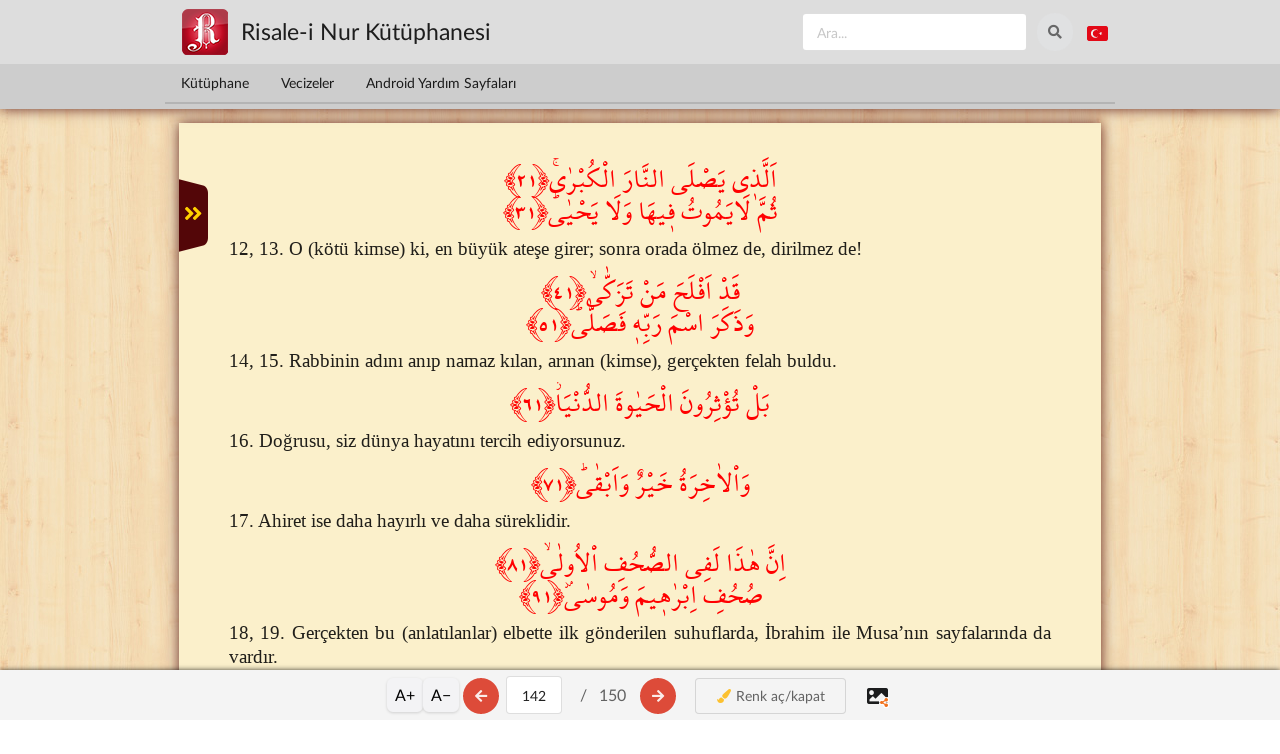

--- FILE ---
content_type: text/html; charset=utf-8
request_url: https://risaleoku.com/oku/hizbkuranmeal/142
body_size: 10721
content:
<!DOCTYPE html>
<html lang="tr" dir="ltr" class="no-js" 
  xmlns:content="http://purl.org/rss/1.0/modules/content/"
  xmlns:dc="http://purl.org/dc/terms/"
  xmlns:foaf="http://xmlns.com/foaf/0.1/"
  xmlns:og="http://ogp.me/ns#"
  xmlns:rdfs="http://www.w3.org/2000/01/rdf-schema#"
  xmlns:sioc="http://rdfs.org/sioc/ns#"
  xmlns:sioct="http://rdfs.org/sioc/types#"
  xmlns:skos="http://www.w3.org/2004/02/skos/core#"
  xmlns:xsd="http://www.w3.org/2001/XMLSchema#">
<head profile="http://www.w3.org/1999/xhtml/vocab">
  <title>88-Gâşiye@سُورَةُ الْغَاشِيَةِ / Hizb-ül Kur&#039;an(Mealli) | Risale Oku</title>

  <meta charset="utf-8" />
<link rel="shortcut icon" href="https://risaleoku.com/misc/favicon.ico" type="image/vnd.microsoft.icon" />
<meta name="viewport" content="width=device-width, initial-scale=1.0" />
<meta http-equiv="X-UA-Compatible" content="IE=edge,chrome=1" />
  <style>
@import url("https://risaleoku.com/modules/system/system.base.css?t6qyrh");
</style>
<style>
@import url("https://risaleoku.com/sites/all/modules/ckeditor_accordion/css/ckeditor-accordion.css?t6qyrh");
@import url("https://risaleoku.com/sites/all/modules/ckeditor_tabber/ckeditor_tabber.css?t6qyrh");
@import url("https://risaleoku.com/modules/node/node.css?t6qyrh");
@import url("https://risaleoku.com/sites/all/modules/search_krumo/search_krumo.css?t6qyrh");
@import url("https://risaleoku.com/sites/all/modules/views/css/views.css?t6qyrh");
@import url("https://risaleoku.com/sites/all/modules/ckeditor/css/ckeditor.css?t6qyrh");
</style>
<style>
@import url("https://risaleoku.com/sites/all/modules/colorbox/styles/default/colorbox_style.css?t6qyrh");
@import url("https://risaleoku.com/sites/all/modules/ctools/css/ctools.css?t6qyrh");
@import url("https://risaleoku.com/sites/all/modules/panels/css/panels.css?t6qyrh");
@import url("https://risaleoku.com/sites/all/modules/CUSTOM/okuaktivite/theme/okuaktivite.css?t6qyrh");
</style>
<link type="text/css" rel="stylesheet" href="https://cdn.jsdelivr.net/npm/fomantic-ui@2.9.4/dist/semantic.min.css" media="all" />
<style>
@import url("https://risaleoku.com/sites/all/themes/semanticui/css/global.css?t6qyrh");
@import url("https://risaleoku.com/sites/all/themes/semanticui/css/responsive.css?t6qyrh");
@import url("https://risaleoku.com/sites/all/modules/CUSTOM/lugat/lugat.css?t6qyrh");
</style>
    <base href="https://risaleoku.com">
</head>

<body class="html not-front not-logged-in no-sidebars page-oku page-oku-hizbkuranmeal page-oku-hizbkuranmeal- page-oku-hizbkuranmeal-142" >

  <div id="skip-link">
    <a href="#middle-content" class="element-invisible element-focusable">Ana içeriğe atla</a>
  </div>
    
  <div id="page">
    <!--  <div class="ui bottom attached inverted menu">-->
    <!--    -->    <!--      <a class="item logo" href="--><!--" title="-->
		<!--">-->
    <!--        <img src="--><!--" alt="--><!--" />-->
    <!--      </a>-->
    <!--    -->    <!--    -->    <!--      <a class="item" href="--><!--" title="--><!--">-->
		<!--</a>-->
    <!--    -->    <!--    -->    <!--      <div class="right menu">-->
    <!--        -->    <!--      </div>-->
    <!--    -->    <!--  </div>-->


    <div id="enustmenu">
      <div id="enustmenu_govde">
        <div id="satir1">
          <div class="satir_ic">
            <div id="logolublok">
              <a href="https://risaleoku.com">
                <img src="https://risaleoku.com/misc/logo.png"/>
              </a>
              <span id="rnbaslik">Risale-i Nur Kütüphanesi</span>
            </div>
            <div class="ustaletler">
              <form action="/ara">
                <div class="ui icon input" id="ara_normal">
                  <input type="text" name="a" placeholder="Ara...">
                  <button class="circular ui icon button">
                    <i class="icon search"></i>
                  </button>
                </div>
              </form>

              <div class="ui dropdown right pointing" id="dil_dropdown">
                <div id="varsaydil">
                  <!--                <i class="globe icon big"></i>-->
                  <i class="tr flag small"></i>
                </div>
                <div class="menu">
                  <a class="item" href="https://risaleoku.com">
                    <i class="tr flag"></i>
                    Türkçe
                  </a>
                  <a class="item" href="https://iqranoor.net">
                    <i class="sa flag"></i>
                    أرابكا
                  </a>
                </div>
              </div>

              <!--                        <button class="circular ui icon  basic button">-->
              <!--                            <i class="icon random"></i>-->
              <!--                        </button>-->
              <!---->
              <!--                        <button class="circular ui icon  basic button">-->
              <!--                            <i class="share alternate icon"></i>-->
              <!--                        </button>-->
              <!---->
              <!--                        <button class="circular ui icon  basic button">-->
              <!--                            <i class="setting icon"></i>-->
              <!--                        </button>-->

            </div>


          </div>
        </div>
      </div>
      <div id="satir2">
        <div class="satir_ic">
          <div class="ui secondary pointing menu">
            <a class="item "
               href="/">
              Kütüphane
            </a>
            <!--                    <a class="item -->
						<!--">-->
            <!--                        Dinle-->
            <!--                    </a>-->
            <!--                    <a class="item -->
						<!--">-->
            <!--                        Lügat-->
            <!--                    </a>-->
            <!---->
            <!--                    <a class="item -->
						<!--">-->
            <!--                        İşaretlerim-->
            <!--                    </a>-->
            <a class="item "
               href="/vecize/kategoriler">
              Vecizeler
            </a>
            <a class="item "
               href="/android-yardim">
              Android Yardım Sayfaları
            </a>
            <!--                    <div class="right menu">-->
            <!--                        <a class="ui item">-->
            <!--                            Diğerleri-->
            <!--                        </a>-->
            <!--                    </div>-->
          </div>

        </div>
      </div>
      <div id="satir3" style="display: none">
        <div class="satir_ic"></div>
      </div>
    </div>
  </div>

<!-- /.header  -->

<div class="ui stackable page grid">
	
  <section class="sixteen wide column main container" role="main">
		
		
		    <a id="main-content"></a>
										
						
						  <div id="oku_ana_cerceve">
<style>
    #paylasim-modal {
        display: none; /* Başlangıçta gizli */
        position: fixed;
        top: 0;
        left: 0;
        width: 100%;
        height: 100%;
        background: rgba(0, 0, 0, 0.8);
        z-index: 9999;
        align-items: center;
        justify-content: center;
        flex-direction: column;
    }

    .modal-icerik {
        background: white;
        padding: 20px;
        border-radius: 12px;
        width: 85%;
        max-width: 400px;
        text-align: center;
    }

    #onizleme-resmi {
        width: auto;
        max-width: 100%;
        max-height: 40vh;
        border: 1px solid #ccc;
        border-radius: 8px;
        margin-bottom: 15px;
    }

    .modal-btn {
        width: 100%;
        padding: 12px;
        margin: 5px 0;
        border: none;
        border-radius: 8px;
        font-size: 16px;
        cursor: pointer;
    }

    .btn-gonder {
        background-color: #25D366;
        color: white;
        font-weight: bold;
    }

    .btn-kapat {
        background-color: #ddd;
        color: #333;
    }
</style>
<script src="https://cdnjs.cloudflare.com/ajax/libs/html2canvas/1.4.1/html2canvas.min.js"></script>

<!--<button id="basla-btn" style="padding: 10px 20px; margin: 10px;">Metni Seç ve Paylaş</button>-->

<div id="floating-action-menu">
  <button id="hazirla-btn" class="float-btn btn-confirm">✓</button>
  <button id="vazgec-btn" class="float-btn btn-cancel">✕</button>
</div>

<div id="paylasim-modal"
     style="display:none; position:fixed; top:0; left:0; width:100%; height:100%; background:rgba(0,0,0,0.8); z-index:10002; justify-content:center; align-items:center;">
  <div class="modal-icerik"
       style="background:#fff; padding:20px; width:90%; max-width:400px; border-radius:10px; text-align:center;">
    <img id="onizleme-resmi" style="max-width:100%; border:1px solid #ddd; margin-bottom:10px;">
    <button id="kesin-paylas-btn"
            style="width:100%; padding:12px; background:#25D366; color:#fff; border:none; border-radius:5px;cursor: pointer;">
      URL'yi kopyala ve Paylaş
    </button>
    <button id="modal-kapat-btn"
            style="width:100%; padding:10px; background:#ddd; margin-top:5px; border:none; border-radius:5px;cursor: pointer;">Kapat
    </button>
  </div>
</div>

<div id="ajaxdegis">
  <div id="okucerceve" class="xml_booke" style="overflow: hidden;">

    <div id="crop-ui">
      <div id="dim-top" class="dim-overlay" style="top: 0; height: 0;"></div>

      <div id="handle-top" class="crop-handle" style="top: 0;">
        <div class="crop-line"></div>
        <div class="crop-knob top"><i class="icon chevron down fitted"></i></div>
      </div>

      <div id="handle-bottom" class="crop-handle" style="top: 100%;">
        <div class="crop-line"></div>
        <div class="crop-knob bottom"><i class="icon chevron up fitted"></i></div>
      </div>

      <div id="dim-bottom" class="dim-overlay" style="top: 100%; height: 0;"></div>
    </div>

     <span class='arapca'  data-content=''><span class='arapca_ic'>اَلَّذ۪ى يَصْلَى النَّارَ الْكُبْرٰىۚ﴿٢١﴾</span></span>  <br />
<br />
 <span class='arapca'  data-content=''><span class='arapca_ic'>ثُمَّ لَايَمُوتُ ف۪يهَا وَلَا يَحْيٰىۜ﴿٣١﴾</span></span>  <br />
<br />
12, 13. O (kötü kimse) ki, en büyük ateşe girer; sonra orada ölmez de, dirilmez de! <br />
<br />
 <span class='arapca'  data-content=''><span class='arapca_ic'>قَدْ اَفْلَحَ مَنْ تَزَكّٰىۙ﴿٤١﴾</span></span>  <br />
<br />
 <span class='arapca'  data-content=''><span class='arapca_ic'>وَذَكَرَ اسْمَ رَبِّه۪ فَصَلّٰىۜ﴿٥١﴾</span></span>  <br />
<br />
14, 15. Rabbinin adını anıp namaz kılan, arınan (kimse), gerçekten felah buldu. <br />
<br />
 <span class='arapca'  data-content=''><span class='arapca_ic'>بَلْ تُؤْثِرُونَ الْحَيٰوةَ الدُّنْيَاۘ﴿٦١﴾</span></span>  <br />
<br />
16. Doğrusu, siz dünya hayatını tercih ediyorsunuz.  <br />
<br />
 <span class='arapca'  data-content=''><span class='arapca_ic'>وَاْلاٰخِرَةُ خَيْرٌ وَاَبْقٰىۜ﴿٧١﴾</span></span>  <br />
<br />
17. Ahiret ise daha hayırlı ve daha süreklidir. <br />
<br />
 <span class='arapca'  data-content=''><span class='arapca_ic'>اِنَّ هٰذَا لَفِى الصُّحُفِ اْلاُو۫لٰىۙ﴿٨١﴾</span></span>  <br />
<br />
 <span class='arapca'  data-content=''><span class='arapca_ic'>صُحُفِ اِبْرٰه۪يمَ وَمُوسٰى﴿٩١﴾</span></span>  <br />
<br />
18, 19. Gerçekten bu (anlatılanlar) elbette ilk gönderilen suhuflarda, İbrahim ile Musa’nın sayfalarında da vardır. <br />
<br />
 <span class='arapca'  data-content=''><span class='arapca_ic'>سُورَةُ الْغَاشِيَةِ</span></span>  <br />
<br />
88. ĞAŞİYE SÛRESİ <br />
<br />
 <span class='arapca'  data-content=''><span class='arapca_ic'>بِسْمِ اللّٰهِ الرَّحْمٰنِ الرَّح۪يمِ</span></span>  <br />
<br />
Rahman ve Rahîm olan Allah’ın adıyla. <br />
<br />
 <span class='arapca'  data-content=''><span class='arapca_ic'>هَلْ اَتٰيكَ حَد۪يثُ الْغَاشِيَةِۜ﴿١﴾</span></span>  <br />
<br />
 <span class='arapca'  data-content=''><span class='arapca_ic'>وُجُوهٌ يَوْمَئِذٍ خَاشِعَةٌۙ﴿٢﴾</span></span>  <br />
<br />
 <span class='arapca'  data-content=''><span class='arapca_ic'>عَامِلَةٌ نَاصِبَةٌۙ﴿٣﴾</span></span>  <br />
<br />
 <span class='arapca'  data-content=''><span class='arapca_ic'>تَصْلٰى نَارًا حَامِيَةًۙ﴿٤﴾</span></span>  <br />
<br />
 <span class='arapca'  data-content=''><span class='arapca_ic'>تُسْقٰى مِنْ عَيْنٍ اٰنِيَةٍۜ﴿٥﴾</span></span>  <br />
<br />
 <span class='arapca'  data-content=''><span class='arapca_ic'>لَيْسَ لَهُمْ طَعَامٌ اِلَّا  مِنْ ضَر۪يعٍۙ﴿٦﴾</span></span>  <br />
<br />
 <span class='arapca'  data-content=''><span class='arapca_ic'>لَايُسْمِنُ وَلَا يُغْن۪ى مِنْ جُوعٍۜ﴿٧﴾</span></span>  <br />
<br />
1-7. (Ya Muhammed!) Sana geldi mi o (insanları) kaplayanın haberi, (O gün) bazı yüzler öne eğilen, çalışan, yorulandır. Kızgın bir ateşe atılır, son derece sıcak bir kaynaktan içirilir. Onlar için, gıda vermeyen, açlığı da gidermeyen kuru diken dışında bir yiyecek yoktur. <br />
<br />
 <span class='hasiye'>{“(Kur’an-ı Kerîm)Makam-ı terhib  ve  tehditte  pek  çok  misallerinden  meselâ: <br />
<br />
 <span class='arapca'  data-content=''><span class='arapca_ic'>هَلْ اَتَيكَ حَدِيثُ الْغَاشِيَةِ</span></span>  <br />
<br />
suresinin başında beyanat-ı Kur’aniye ehl-i dalaletin sımahında kaynayan rasas gibi, dimağında yakan ateş gibi, damağında yanan zakkum gibi, yüzünde saldıran cehennem gibi, midesinde acı, dikenli dari’ gibi tesir eder. Evet bir zâtın tehdidini gösteren Cehennem gibi bir azab memuru, öfkesinden ve gayzından parçalanmak vaziyetini alması ve <br />
<br />
 <span class='arapca'  data-content=''><span class='arapca_ic'>تَكَادُ تَمَيَّزُ مِنَ الْغَيْظِ</span></span>  <br />
<br />
söylemesi, söyletmesi, o zâtın terhibi  ne derece dehşetli olduğunu gösterir.” (S., Yirmi Beşinci Söz, Birinci Şule, Birinci Şua, İkinci Suret, s.380. Ayrıca bk.  Ş., Dokuzuncu Şua, İkinci Nokta, s.185)}</span>  <br />
<br />
 <span class='arapca'  data-content=''><span class='arapca_ic'>وُجُوهٌ يَوْمَئِذٍ نَاعِمَةٌۙ﴿٨﴾</span></span>  <br />
<br />
 <span class='arapca'  data-content=''><span class='arapca_ic'>لِسَعْيِهَا رَاضِيَةٌۙ﴿٩﴾</span></span>  <br />
<br />
 <span class='arapca'  data-content=''><span class='arapca_ic'>ف۪ى جَنَّةٍ عَالِيَةٍۙ﴿٠١﴾</span></span>  <br />
<br />
 <span class='arapca'  data-content=''><span class='arapca_ic'>لَاتَسْمَعُ ف۪يهَا لَاغِيَةًۜ﴿١١﴾</span></span>  <br />
<br />
8-11. Bazı yüzler o gün, nimet içinde, çalışmasından dolayı hoşnuttur. Yüksek Cennette (oturmuşlar), orada boş laf işitmezler. <br />
<br />
 <span class='arapca'  data-content=''><span class='arapca_ic'>ف۪يهَا عَيْنٌ جَارِيَةٌۢ﴿٢١﴾</span></span>  <br />
<br />
 <span class='arapca'  data-content=''><span class='arapca_ic'>ف۪يهَا سُرُرٌ مَرْفُوعَةٌۙ﴿٣١﴾</span></span>  <br />
<br />
 <span class='arapca'  data-content=''><span class='arapca_ic'>وَاَكْوَابٌ مَوْضُوعَةٌۙ﴿٤١﴾</span></span>  <br />
<br />
 <span class='arapca'  data-content=''><span class='arapca_ic'>وَنَمَارِقُ مَصْفُوفَةٌۙ﴿٥١﴾</span></span>  <br />
<br />
 <span class='arapca'  data-content=''><span class='arapca_ic'>وَزَرَابِىُّ مَبْثُوثَةٌۜ﴿٦١﴾</span></span>  <br />
<br />
12-16. Orada (Cennet’te) akan pınarlar, yüksek sedirler (tahtlar), konulmuş kadehler, sıra sıra dizilmiş yastıklar, serilmiş halılar vardır. <br />
<br />
 <span class='arapca'  data-content=''><span class='arapca_ic'>اَفَلَا يَنْظُرُونَ اِلَى اْلاِبِلِ كَيْفَ خُلِقَتْ۠﴿٧١﴾</span></span>  <br />
<br />
17. Deveye bakmıyorlar mı, nasıl yaratılmış? <br />
<br />
 <span class='hasiye'>{“Kur’an’ın üslûb-u hakîmânesine yemin ederim ki: Nasârâyı ve emsalini havalandırarak dalalet derelerine atan, yalnız aklı azl ve bürhanı tard ve ruhbanı taklid etmektir. Hem de İslâmiyeti daima tecelli ve inbisat-ı efkâr nisbetinde hakaiki inkişaf ettiren, yalnız İslâmiyetin hakikat üzerinde olan teessüs ve bürhan ile takallüdü ve akıl ile meşvereti ve taht-ı hakikat üstünde bulunması ve ezelden ebede müteselsil olan hikmetin desatirine mutabakat ve muhakâtıdır. Acaba görülmüyor: Âyâtın ekser fevatih ve havatiminde nev’-i beşeri vicdana havale  ve aklın istişaresine hamlettiriyor. Diyor: <br />
<br />
 <span class='arapca'  data-content=''><span class='arapca_ic'>(اَفَلَايَنْظُرُونَ)، (فَانْظُرُوا), اَفَلَايَتَدَبَّرُونَ) الح...</span></span>  <br />
<br />
(Mh., Birinci Makale, Sekizinci Mukaddeme, s.39)}</span>  <br />
<br />
 <span class='arapca'  data-content=''><span class='arapca_ic'>وَاِلَى السَّمَٓاءِ كَيْفَ رُفِعَتْ۠﴿٨١﴾</span></span>  <br />
<br />
18. Göğe (bakmıyorlar mı) nasıl yükseltilmiş? <br />
<br />
 <span class='arapca'  data-content=''><span class='arapca_ic'>وَاِلَى الْجِبَالِ كَيْفَ نُصِبَتْ۠﴿٩١﴾</span></span>  <br />
<br />
19. Dağlara (bakmıyorlar mı), nasıl dikilmiş? <br />
<br />
 <span class='arapca'  data-content=''><span class='arapca_ic'>وَاِلَى الْاَرْضِ كَيْفَ سُطِحَتْ۠﴿٠٢﴾</span></span>  <br />
<br />
20. Yere (bakmıyorlar mı), nasıl döşenmiş? <br />
<br />
 <span class='hasiye'>{“Malumdur: Malûmu i’lâm bahusus müşahede olursa, abestir. Demek içinde bir nokta-i garabet lâzımdır, tâ onu abesiyetten çıkarsın. Eğer denilse: Bakınız nasıl arz küreviyetiyle beraber musattaha ve size mehd olmuştur, denizin tasallutundan kurtulmuş. Veyahut nasıl şems, istikrarla beraber tanzim-i maişetiniz için cereyan ediyor. Veyahut nasıl binler sene ile uzak olan şems, ayn-ı hamiede gurub ediyor. Maânî-i âyât kinayetten sarahate çıkmış oluyor… Evet, şu garabet noktaları, belâgat nükteleridir.” (Mh., Birinci Makale, Yedinci Mes’ele, s.75)}</span>  <br />
<br />
 <span class='arapca'  data-content=''><span class='arapca_ic'>فَذَكِّرْ اِنَّمَٓا اَنْتَ مُذَكِّرٌۜ﴿١٢﴾</span></span>  <br />
<br />
 <span class='arapca'  data-content=''><span class='arapca_ic'>لَسْتَ عَلَيْهِمْ بِمُصَيْطِرٍۙ﴿٢٢﴾</span></span>  <br />
<br />
 <span class='arapca'  data-content=''><span class='arapca_ic'>اِلَّا  مَنْ تَوَلّٰى وَكَفَرَۙ﴿٣٢﴾</span></span>  <br />
<br />
 <span class='arapca'  data-content=''><span class='arapca_ic'>فَيُعَذِّبُهُ اللّٰهُ الْعَذَابَ الْاَكْبَرَۜ﴿٤٢﴾</span></span>  <br />
<br />
 <span class='arapca'  data-content=''><span class='arapca_ic'>اِنَّ اِلَيْنَٓا اِيَابَهُمْۙ﴿٥٢﴾</span></span>  <br />
<br />
 <span class='arapca'  data-content=''><span class='arapca_ic'>ثُمَّ اِنَّ عَلَيْنَا حِسَابَهُمْ﴿٦٢﴾</span></span>  <br />
<br />
21-26. (Ya Muhammed!) Öyleyse hatırlat (öğüt ver), sen ancak bir hatırlatıcısın; onların üzerlerinde bir zorlayıcı değilsin. Ancak kim yüz çevirirse, Allah ona en büyük azabı eder. Şüphesiz (onların) dönüşleri yalnız bizedir. Sonra şüphesiz hesapları da yalnız bizedir. <br />
<br />
  </div>


  <div id="oku_menusu">

    <div class="zoom-controls">
      <button id="zoomIn" class="zoom-btn">A+</button>
      <button id="zoomOut" class="zoom-btn">A−</button>
    </div>

    <a rel="load" href="https://risaleoku.com/oku/hizbkuranmeal/141"
       ajax="https://risaleoku.com/ajax/hizbkuranmeal/141" id="ageri">
      <button class="ui circular google plus icon button" id="btngeri">
        <i class="arrow left icon"></i>
      </button>
    </a>

    <div class="ui input">
      <input type="text" id="suankish" value="142" sh="142"
             link="https://risaleoku.com/oku/hizbkuranmeal/"
             ajax="https://risaleoku.com/ajax/hizbkuranmeal/">
    </div>
    <div class="sh_label">
      <div>&nbsp;/&nbsp;&nbsp;</div>
      <div>150</div>
    </div>
    <a rel="load" href="https://risaleoku.com/oku/hizbkuranmeal/143"
       ajax="https://risaleoku.com/ajax/hizbkuranmeal/143" id="aileri">
      <button class="ui circular google plus icon button" id="btnileri">
        <i class="arrow right icon"></i>
      </button>
    </a>


    <div id="oku_menusu_butonlar">

      <a href="https://risaleoku.com/oku/hizbkuranmeal/142"
         ajax="https://risaleoku.com/ajax/hizbkuranmeal/142" id="tefekkurb">
        <button class="ui basic button">
          <i class="paint brush icon"></i>
          Renk aç/kapat
        </button>
      </a>

      <!--            <a href="--><!--/oku/--><!--/-->
      <!--"-->
      <!--               ajax="--><!--/ajax/--><!--/-->
      <!--" id="kaydirb">-->
      <!--                <button class="ui basic button ">-->
      <!--                    <i class="caret right icon"></i>-->
      <!--                    Kaydır-->
      <!--                </button>-->
      <!--            </a>-->
      <!--            <a href="--><!--/oku/--><!--/-->
      <!--"-->
      <!--               ajax="--><!--/ajax/--><!--/-->
      <!--" id="kekleb">-->
      <!--                <button class="ui basic button ">-->
      <!--                    <i class="plus square outline icon"></i>-->
      <!--                    Kitap Ekle-->
      <!--                </button>-->
      <!--            </a>-->
    </div>

    <a id="basla-btn" style="cursor: pointer;">
      <i class="icons large">
        <i class="image icon black"></i>
        <i class=" orange corner share alternate icon"></i>
      </i>
    </a>

  </div>
</div>
<div>
  <input type="hidden" id="baslangic" value="1">
  <input type="hidden" id="bitis" value="150">
</div>
<div id="sagmenu">
  <!--<div id="sagkulakcik">
      <i class="angle double left icon"></i>
  </div>-->

  <div id="sagmenuic">
    <ul>
      <li func="ara">
        <div class="menu_ikon"><i class="search icon"></i></div>
        <div class="menu_baslik">Ara</div>
      </li>
      <li func="sayfayagit">
        <div class="menu_ikon"><i class="reply icon"></i></div>
        <div class="menu_baslik">Sayfaya git</div>
      </li>
      <li func="lugat">
        <div class="menu_ikon"><i class="refresh icon"></i></div>
        <div class="menu_baslik">Lügat</div>
      </li>
      <li func="kitapekle">
        <div class="menu_ikon"><i class="add circle icon"></i></div>
        <div class="menu_baslik">Kitap ekle</div>
      </li>
      <li func="kaydir">
        <div class="menu_ikon"><i class="caret right icon"></i></div>
        <div class="menu_baslik">Kaydır</div>
      </li>
      <li func="fihrist">
        <div class="menu_ikon"><i class="list icon"></i></div>
        <div class="menu_baslik">Fihrist</div>
      </li>
      <li func="gecmis">
        <div class="menu_ikon"><i class="history icon"></i></div>
        <div class="menu_baslik">Geçmiş</div>
      </li>
      <li func="paylas">
        <div class="menu_ikon"><i class="share alternate icon"></i></div>
        <div class="menu_baslik">Paylaş</div>
      </li>
      <li func="gecegunduzmodu">
        <div class="menu_ikon"><i class="sun icon"></i></div>
        <div class="menu_baslik">Gece-Gündüz modu</div>
      </li>
      <li func="tefekkurackapat">
        <div class="menu_ikon"><i class="paint brush icon"></i></div>
        <div class="menu_baslik">Tefekkür aç/kapat</div>
      </li>
      <li func="isaretlerim">
        <div class="menu_ikon"><i class="bookmark icon"></i></div>
        <div class="menu_baslik">İşaretlerim</div>
      </li>
      <li func="notlarim">
        <div class="menu_ikon"><i class="edit icon"></i></div>
        <div class="menu_baslik">Notlarım</div>
      </li>
      <li func="toplama">
        <div class="menu_ikon"><i class="folder open outline icon"></i></div>
        <div class="menu_baslik">Toplama sistemi</div>
      </li>
      <li func="gonruntulusoh">
        <div class="menu_ikon"><i class="camera retro icon"></i></div>
        <div class="menu_baslik">Görüntülü sohbetler</div>
      </li>
      <li func="sorucevap">
        <div class="menu_ikon"><i class="help icon"></i></div>
        <div class="menu_baslik">Soru-cevaplar</div>
      </li>
      <li func="tarihdonusumu">
        <div class="menu_ikon"><i class="calendar outline icon"></i></div>
        <div class="menu_baslik">Tarih dönüşümü</div>
      </li>
      <li func="yardim">
        <div class="menu_ikon"><i class="info icon"></i></div>
        <div class="menu_baslik">Yardım</div>
      </li>
      <li func="ayarlar">
        <div class="menu_ikon"><i class="setting icon"></i></div>
        <div class="menu_baslik">Ayarlar</div>
      </li>

    </ul>
    <div class="ikonalti"></div>

  </div>
</div>
<div id="solmenu">


  <div id="solmenuic">
    <ul id="treemenu1" class="treeview">

      <li><a href='/oku/hizbkuranmeal/1'>Hizb-ül Kuran Meal</a></li><li><a href='/oku/hizbkuranmeal/1'>1-Fatiha</a></li><li><a href='/oku/hizbkuranmeal/2'>2-Bakara</a></li><li><a href='/oku/hizbkuranmeal/5'>3-Âl-i İmran</a></li><li><a href='/oku/hizbkuranmeal/10'>4-Nisa'</a></li><li><a href='/oku/hizbkuranmeal/12'>5-Maide</a></li><li><a href='/oku/hizbkuranmeal/13'>6-Enam</a></li><li><a href='/oku/hizbkuranmeal/20'>7-A'raf</a></li><li><a href='/oku/hizbkuranmeal/23'>8-Enfal</a></li><li><a href='/oku/hizbkuranmeal/23'>9-Tevbe</a></li><li><a href='/oku/hizbkuranmeal/25'>10-Yunus</a></li><li><a href='/oku/hizbkuranmeal/27'>11-Hud@سُورَةُ هُودٍ</a></li><li><a href='/oku/hizbkuranmeal/29'>12-Yusuf@سُورَةُ يُوسُفَ</a></li><li><a href='/oku/hizbkuranmeal/29'>13-Ra'd@سُورَةُ الرَّعْدِ</a></li><li><a href='/oku/hizbkuranmeal/32'>14-İbrahim@سُورَةُ اِبْرٰه۪يمَ</a></li><li><a href='/oku/hizbkuranmeal/33'>15-Hicr@سُورَةُالْحِجْرِ</a></li><li><a href='/oku/hizbkuranmeal/35'>16-Nahl</a></li><li><a href='/oku/hizbkuranmeal/38'>17-İsra'@سُورَةُ اْلاِسْرَآءِ</a></li><li><a href='/oku/hizbkuranmeal/42'>18-Kehf@سُورَةُ الْكَهْفِ</a></li><li><a href='/oku/hizbkuranmeal/43'>19-Meryem@سُورَةُ مَرْيَمَ</a></li><li><a href='/oku/hizbkuranmeal/44'>20-Tâhâ</a></li><li><a href='/oku/hizbkuranmeal/45'>21-Enbiya@سُورَةُ الْاَنْبِيَآءِ</a></li><li><a href='/oku/hizbkuranmeal/49'>22-Hacc@سُورَةُ الْحَجِّ</a></li><li><a href='/oku/hizbkuranmeal/52'>23-Mü'minûn@سُورَةُ الْمُؤْمِنُونَ</a></li><li><a href='/oku/hizbkuranmeal/55'>24-Nur@سُورَةُ النُّورِ</a></li><li><a href='/oku/hizbkuranmeal/57'>25-Furkan@سُورَةُ الْفُرْقَانِ</a></li><li><a href='/oku/hizbkuranmeal/59'>26-Şuara@سُورَةُ الشُّعَرَآءِ</a></li><li><a href='/oku/hizbkuranmeal/60'>27-Neml@سُورَةُ النَّمْلِ</a></li><li><a href='/oku/hizbkuranmeal/64'>28-Kasas</a></li><li><a href='/oku/hizbkuranmeal/65'>29-Ankebut@سُورَةُ الْعَنْكَبُوتِ</a></li><li><a href='/oku/hizbkuranmeal/67'>30-Rum@سُورَةُ الرُّومِ</a></li><li><a href='/oku/hizbkuranmeal/70'>31-Lukman</a></li><li><a href='/oku/hizbkuranmeal/73'>32-Secde</a></li><li><a href='/oku/hizbkuranmeal/74'>33-Ahzab@سُورَةُ الْاَحْزَابِ</a></li><li><a href='/oku/hizbkuranmeal/76'>34-Sebe'@سُورَةُ سَبَأٍ</a></li><li><a href='/oku/hizbkuranmeal/77'>35-Fatır@سُورَةُ فَاطِرٍ</a></li><li><a href='/oku/hizbkuranmeal/80'>36-Yâsin@سُورَةُ يٰسٓ</a></li><li><a href='/oku/hizbkuranmeal/83'>37-Saffat@سُورَةُ الصَّآفَّاتِ</a></li><li><a href='/oku/hizbkuranmeal/84'>38-Sâd@سُورَةُ صٓ</a></li><li><a href='/oku/hizbkuranmeal/84'>39-Zümer@سُورَةُ الزُّمَرِ</a></li><li><a href='/oku/hizbkuranmeal/90'>40-Mü'min@سُورَةُ الْمُؤْمِنِ</a></li><li><a href='/oku/hizbkuranmeal/92'>41-Fussilet@سُورَةُ فُصِّلَتْ</a></li><li><a href='/oku/hizbkuranmeal/95'>42-Şûrâ</a></li><li><a href='/oku/hizbkuranmeal/97'>43-Zuhruf@سُورَةُ الزُّخْرُفِ</a></li><li><a href='/oku/hizbkuranmeal/99'>44-Duhan@سُورَةُ الدُّخَانِ</a></li><li><a href='/oku/hizbkuranmeal/99'>45-Câsiye@سُورَةُ الْجَاثِيَةِ</a></li><li><a href='/oku/hizbkuranmeal/101'>46-Ahkaf</a></li><li><a href='/oku/hizbkuranmeal/102'>47-Muhammed@سُورَةُ مُحَمَّدٍ</a></li><li><a href='/oku/hizbkuranmeal/102'>48-Feth@سُورَةُ الْفَتْحِ</a></li><li><a href='/oku/hizbkuranmeal/103'>49-Hucurat</a></li><li><a href='/oku/hizbkuranmeal/106'>50-Kâf</a></li><li><a href='/oku/hizbkuranmeal/107'>51-Zariyat@سُورَةُ الذَّارِيَاتِ</a></li><li><a href='/oku/hizbkuranmeal/108'>52-Tûr@سُورَةُ الطُّورِ</a></li><li><a href='/oku/hizbkuranmeal/111'>53-Necm</a></li><li><a href='/oku/hizbkuranmeal/112'>54-Kamer@سُورَةُ الْقَمَرِ</a></li><li><a href='/oku/hizbkuranmeal/114'>55-Rahman</a></li><li><a href='/oku/hizbkuranmeal/115'>56-Vakıa@سُورَةُ الْوَاقِعَةِ</a></li><li><a href='/oku/hizbkuranmeal/118'>57-Hadid@سُورَةُ الْحَد۪يدِ</a></li><li><a href='/oku/hizbkuranmeal/120'>59-Haşr@سُورَةُ الْحَشْرِ</a></li><li><a href='/oku/hizbkuranmeal/120'>61-Sâff</a></li><li><a href='/oku/hizbkuranmeal/122'>62-Cumua@سُورَةُ الْجُمُعَةِ</a></li><li><a href='/oku/hizbkuranmeal/123'>64-Teğabün</a></li><li><a href='/oku/hizbkuranmeal/123'>65-Talak@سُورَةُ الطَّلَاقِ</a></li><li><a href='/oku/hizbkuranmeal/124'>67-Mülk</a></li><li><a href='/oku/hizbkuranmeal/126'>68-Kalem@سُورَةُ الْقَلَمِ</a></li><li><a href='/oku/hizbkuranmeal/126'>69-Hakka@سُورَةُ الْحَآقَّةِ</a></li><li><a href='/oku/hizbkuranmeal/127'>70-Meâric@سُورَةُ الْمَعَارِجِ</a></li><li><a href='/oku/hizbkuranmeal/128'>71-Nuh@سُورَةُ نُوحٍ</a></li><li><a href='/oku/hizbkuranmeal/129'>72-Cinn</a></li><li><a href='/oku/hizbkuranmeal/129'>73-Müzzemmil@سُورَةُ الْمُزَّمِّلِ</a></li><li><a href='/oku/hizbkuranmeal/130'>74-Müddessir</a></li><li><a href='/oku/hizbkuranmeal/130'>75-Kıyamet@سُورَةُ الْقِيٰمَةِ</a></li><li><a href='/oku/hizbkuranmeal/131'>76-İnsan@سُورَةُ اْلاِنْسَانِ</a></li><li><a href='/oku/hizbkuranmeal/133'>77-Mürselat@سُورَةُ الْمُرْسَلَاتِ</a></li><li><a href='/oku/hizbkuranmeal/133'>78-Nebe'</a></li><li><a href='/oku/hizbkuranmeal/135'>79-Naziat@سُورَةُ النَّازِعَاتِ</a></li><li><a href='/oku/hizbkuranmeal/136'>80-Abese@سُورَةُ عَبَسَ</a></li><li><a href='/oku/hizbkuranmeal/138'>81-Tekvir</a></li><li><a href='/oku/hizbkuranmeal/139'>82-İnfitar</a></li><li><a href='/oku/hizbkuranmeal/139'>83-Mütaffifin@سُورَةُ الْمُطَفِّف۪ينَ</a></li><li><a href='/oku/hizbkuranmeal/140'>84-İnşikak</a></li><li><a href='/oku/hizbkuranmeal/140'>85-Büruc@سُورَةُ الْبُرُوجِ</a></li><li><a href='/oku/hizbkuranmeal/141'>86-Târık</a></li><li><a href='/oku/hizbkuranmeal/141'>87-A'lâ@سُورَةُ الْاَعْلٰى</a></li><li><a href='/oku/hizbkuranmeal/142'>88-Gâşiye@سُورَةُ الْغَاشِيَةِ</a></li><li><a href='/oku/hizbkuranmeal/143'>89-Fecr</a></li><li><a href='/oku/hizbkuranmeal/143'>91-Şems@سُورَةُ الشَّمْسِ</a></li><li><a href='/oku/hizbkuranmeal/144'>94-İnşirah</a></li><li><a href='/oku/hizbkuranmeal/144'>95-Tin@سُورَةُ التّ۪ينِ</a></li><li><a href='/oku/hizbkuranmeal/144'>96-Alak@سُورَةُ الْعَلَقِ</a></li><li><a href='/oku/hizbkuranmeal/145'>97-Kadr</a></li><li><a href='/oku/hizbkuranmeal/145'>99-Zilzal@سُورَةُ الزِّلْزَالِ</a></li><li><a href='/oku/hizbkuranmeal/145'>103-Asr@سُورَةُ الْعَصْرِ</a></li><li><a href='/oku/hizbkuranmeal/146'>108-Kevser</a></li><li><a href='/oku/hizbkuranmeal/146'>110-Nasr@سُورَةُ النَّصْرِ</a></li><li><a href='/oku/hizbkuranmeal/146'>112-İhlas@سُورَةُ اْلاِخْلَاصِ</a></li><li><a href='/oku/hizbkuranmeal/146'>113-Felak@سُورَةُ الْفَلَقِ</a></li><li><a href='/oku/hizbkuranmeal/147'>114-Nas</a></li>
    </ul>

  </div>

  <div id="solkulakcik">
    <i class="angle double right icon"></i>
  </div>
</div>
</div><button id="markmenu">A-z</button><div id="lugat-popup"><i class="spinner loading icon"></i>Yükleniyor...</div>
			  </section>

	</div>
<!-- /main  -->

</div> <!-- /#page -->
    <script src="https://risaleoku.com/sites/default/files/js/js_TRD3O1iMpnDApN5iZKFLgH-upAD1fMYr9OsDa9uIZn4.js"></script>
<script src="https://risaleoku.com/sites/default/files/js/js_hU0DH0vS29Sk8UcPKGQx_pP16k1dA0eLU-9Px8r_ZFs.js"></script>
<script src="https://risaleoku.com/sites/default/files/js/js_i7encG7LIkQO_qhFzPFKfRbcOm8jxef3YEWQUevYtDM.js"></script>
<script>var myToken='3aMsysS5bf8KtWemFSxsO-qM2i6bTb-iE-oE11O7t4M';</script>
<script src="https://risaleoku.com/sites/default/files/js/js_waP91NpgGpectm_6Y2XDEauLJ8WCSCBKmmA87unpp2E.js"></script>
<script src="https://www.googletagmanager.com/gtag/js?id=G-7FMZ5KCD75"></script>
<script>window.dataLayer = window.dataLayer || [];function gtag(){dataLayer.push(arguments)};gtag("js", new Date());gtag("set", "developer_id.dMDhkMT", true);gtag("config", "G-7FMZ5KCD75", {"groups":"default","anonymize_ip":true});</script>
<script src="https://risaleoku.com/sites/default/files/js/js_D31t0Q93HfOR_kl1qmG_N5UPvbaPbxY5UNA8VR4lY7w.js"></script>
<script src="https://cdn.jsdelivr.net/npm/fomantic-ui@2.9.4/dist/semantic.min.js"></script>
<script src="https://risaleoku.com/sites/default/files/js/js_lr3QhyIxeXOUxwOyTMUrz3W8hPtnTq9G7B8UY2Tnnws.js"></script>
<script>jQuery.extend(Drupal.settings, {"basePath":"\/","pathPrefix":"","ajaxPageState":{"theme":"semanticui","theme_token":"okxQSxSUUIyoqRJUYzAnDk1ft7K8nmxuRPTuJwMYJps","js":{"sites\/all\/modules\/jquery_update\/replace\/jquery\/1.8\/jquery.min.js":1,"misc\/jquery-extend-3.4.0.js":1,"misc\/jquery.once.js":1,"misc\/drupal.js":1,"sites\/all\/modules\/ckeditor_accordion\/js\/ckeditor-accordion.js":1,"sites\/all\/modules\/ckeditor_tabber\/semantic-tabs.js":1,"public:\/\/languages\/tr_LL2tdf82iYwki06zzFzSx0n2KL5j8uVm4Iazq9Caqfo.js":1,"sites\/all\/modules\/colorbox\/js\/colorbox.js":1,"sites\/all\/modules\/colorbox\/styles\/default\/colorbox_style.js":1,"sites\/all\/libraries\/semanticui\/components\/popup.js":1,"sites\/all\/modules\/CUSTOM\/okuaktivite\/theme\/eklentiler.js":1,"sites\/all\/modules\/CUSTOM\/okuaktivite\/theme\/fihristagacmenu.js":1,"sites\/all\/modules\/CUSTOM\/okuaktivite\/theme\/okuaktivite.js":1,"0":1,"sites\/all\/modules\/google_analytics\/googleanalytics.js":1,"https:\/\/www.googletagmanager.com\/gtag\/js?id=G-7FMZ5KCD75":1,"1":1,"sites\/all\/themes\/semanticui\/js\/style.js":1,"https:\/\/cdn.jsdelivr.net\/npm\/fomantic-ui@2.9.4\/dist\/semantic.min.js":1,"sites\/all\/themes\/semanticui\/js\/script.js":1,"sites\/all\/modules\/CUSTOM\/lugat\/lugat.js":1},"css":{"modules\/system\/system.base.css":1,"sites\/all\/modules\/ckeditor_accordion\/css\/ckeditor-accordion.css":1,"sites\/all\/modules\/ckeditor_tabber\/ckeditor_tabber.css":1,"modules\/node\/node.css":1,"sites\/all\/modules\/search_krumo\/search_krumo.css":1,"sites\/all\/modules\/views\/css\/views.css":1,"sites\/all\/modules\/ckeditor\/css\/ckeditor.css":1,"sites\/all\/modules\/colorbox\/styles\/default\/colorbox_style.css":1,"sites\/all\/modules\/ctools\/css\/ctools.css":1,"sites\/all\/modules\/panels\/css\/panels.css":1,"sites\/all\/modules\/CUSTOM\/okuaktivite\/theme\/okuaktivite.css":1,"https:\/\/cdn.jsdelivr.net\/npm\/fomantic-ui@2.9.4\/dist\/semantic.min.css":1,"sites\/all\/themes\/semanticui\/css\/global.css":1,"sites\/all\/themes\/semanticui\/css\/responsive.css":1,"sites\/all\/modules\/CUSTOM\/lugat\/lugat.css":1}},"colorbox":{"opacity":"0.85","current":"{total} toplam\u0131n {current} adedi","previous":"\u00ab \u00d6nceki","next":"Sonraki \u00bb","close":"Kapat","maxWidth":"98%","maxHeight":"98%","fixed":true,"mobiledetect":true,"mobiledevicewidth":"480px"},"ckeditor_tabber":{"elements":"dl.ckeditor-tabber"},"googleanalytics":{"account":["G-7FMZ5KCD75"],"trackOutbound":1,"trackMailto":1,"trackDownload":1,"trackDownloadExtensions":"7z|aac|arc|arj|asf|asx|avi|bin|csv|doc(x|m)?|dot(x|m)?|exe|flv|gif|gz|gzip|hqx|jar|jpe?g|js|mp(2|3|4|e?g)|mov(ie)?|msi|msp|pdf|phps|png|ppt(x|m)?|pot(x|m)?|pps(x|m)?|ppam|sld(x|m)?|thmx|qtm?|ra(m|r)?|sea|sit|tar|tgz|torrent|txt|wav|wma|wmv|wpd|xls(x|m|b)?|xlt(x|m)|xlam|xml|z|zip","trackColorbox":1}});</script>
  
<script defer src="https://static.cloudflareinsights.com/beacon.min.js/vcd15cbe7772f49c399c6a5babf22c1241717689176015" integrity="sha512-ZpsOmlRQV6y907TI0dKBHq9Md29nnaEIPlkf84rnaERnq6zvWvPUqr2ft8M1aS28oN72PdrCzSjY4U6VaAw1EQ==" data-cf-beacon='{"version":"2024.11.0","token":"aec0d446afe947948b19a1f9be462fe2","r":1,"server_timing":{"name":{"cfCacheStatus":true,"cfEdge":true,"cfExtPri":true,"cfL4":true,"cfOrigin":true,"cfSpeedBrain":true},"location_startswith":null}}' crossorigin="anonymous"></script>
</body>
</html>

<!-- Page cached by Boost @ 2025-12-04 22:09:31, expires @ 2025-12-11 22:09:31, lifetime 1 hafta -->